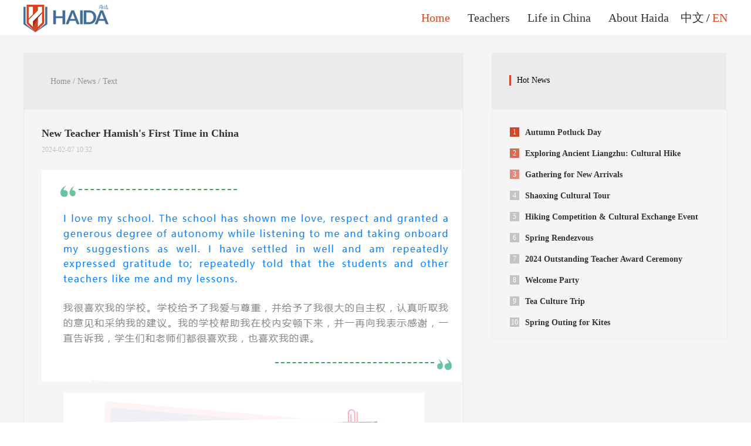

--- FILE ---
content_type: text/html; charset=utf-8
request_url: http://haida-hr.com/home/detail/id/80.html
body_size: 2114
content:
<!DOCTYPE html>
<html lang="zh-cmn-Hans">
<head>
    <meta charset="UTF-8">
    <title>Teach in China | TEFL jobs-Haida HR International</title>
    <link href="https://cdn.bootcss.com/normalize/8.0.0/normalize.min.css" rel="stylesheet">
    <link href="https://cdn.bootcss.com/font-awesome/4.6.3/css/font-awesome.min.css" rel="stylesheet">
    <link rel="stylesheet" href="/Public/Home/css/base.css">
    <link rel="stylesheet" href="/Public/Home/css/news-detail.css">

    <script type="text/javascript" src="http://cdn.webfont.youziku.com/wwwroot/js/wf/youziku.api.min.js"></script>
    <script type="text/javascript">
        $youziku.load("body", "2805b93da5554414abbf101089596672", "Source-Han-Light");
        $youziku.draw();
    </script>
</head>
<body>

<div class="w1200 header clearfix">
    <a href="/">
        <h1 class="logo fl">
        </h1>
    </a>
<div class="language fr">
        <a href="?l=zh-cn" class="">中文</a>
        <span>/</span>
        <a href="?l=en-us" class="active">EN</a>
    </div>
    <ul class="nav fr">
        <li class="item"><a href="/" class="active">Home</a></li>
        <li class="item"><a href="/Teacher/index.html" class="">Teachers</a></li>
        <li class="item"><a href="/Life/index.html" class="">Life in China</a></li>
        <li class="item"><a href="/About/index.html" class="">About Haida</a></li>
    </ul>
    
</div>


<div class="container-grey">
    <div class="panel w1200 clearfix">
        <div class="detail-wrapper fl">
            <div class="breadcrumb">
                <a href="/"><span>Home</span></a>
                <span>/</span>
                <a href="/home/news.html"><span>News</span></a>
                <span>/</span>
                <span>Text</span>
            </div>
            <div class="content">
                <h1 class="title">New Teacher Hamish's First Time in China</h1>
                <p class="time">2024-02-07 10:32</p>
                <p class="text">
                    <p style="text-align:center;">
	<img src="/Uploads/Editor/2024-02-07/65c2ea1c25a43.jpg" alt="" />
</p>
<p style="text-align:center;">
	<img src="/Uploads/Editor/2024-02-07/65c2ea2697d81.jpg" alt="" />
</p>
<p style="text-align:center;">
	<img src="/Uploads/Editor/2024-02-07/65c2ea2e2341e.jpg" alt="" />
</p>
<p style="text-align:center;">
	<img src="/Uploads/Editor/2024-02-07/65c2ea35b211f.png" alt="" />
</p>
<p style="text-align:center;">
	<img src="/Uploads/Editor/2024-02-07/65c2ea3c9e0af.png" alt="" />
</p>
<p style="text-align:center;">
	<img src="/Uploads/Editor/2024-02-07/65c2ea45881bc.jpg" alt="" />
</p>
<p style="text-align:center;">
	<img src="/Uploads/Editor/2024-02-07/65c2ea4c68a31.png" alt="" />
</p>
<p style="text-align:center;">
	<img src="/Uploads/Editor/2024-02-07/65c2ea5525a43.jpg" alt="" />
</p>
<p style="text-align:center;">
	<img src="/Uploads/Editor/2024-02-07/65c2ea5e0ec0d.png" alt="" />
</p>
<p style="text-align:center;">
	<img src="/Uploads/Editor/2024-02-07/65c2ea65b9760.png" alt="" />
</p>
<p style="text-align:center;">
	<img src="/Uploads/Editor/2024-02-07/65c2ea6d560a6.png" alt="" />
</p>
<p style="text-align:center;">
	<img src="/Uploads/Editor/2024-02-07/65c2ea74a5320.png" alt="" />
</p>
<p style="text-align:center;">
	<img src="/Uploads/Editor/2024-02-07/65c2ea7c5b862.jpg" alt="" />
</p>
<p style="text-align:center;">
	<img src="/Uploads/Editor/2024-02-07/65c2ea862ef09.png" alt="" />
</p>
<p style="text-align:center;">
	<img src="/Uploads/Editor/2024-02-07/65c2eaee6d2ac.jpg" alt="" />
</p>
<p style="text-align:center;">
	<img src="/Uploads/Editor/2024-02-07/65c2ea95cadd9.jpg" alt="" />
</p>                </p>
            </div>
        </div>
        <div class="news-list fr">
            <div class="list-title">
                <p>Hot News</p>
            </div>
            <ul class="list ">
            	<a href="/home/detail/id/90.html">
                <li class="clearfix">
                    <div class="order order1 fl">1</div>
                    <h4 class="title fl">Autumn Potluck Day</h4>
                </li>
				</a><a href="/home/detail/id/89.html">
                <li class="clearfix">
                    <div class="order order2 fl">2</div>
                    <h4 class="title fl">Exploring Ancient Liangzhu: Cultural Hike</h4>
                </li>
				</a><a href="/home/detail/id/88.html">
                <li class="clearfix">
                    <div class="order order3 fl">3</div>
                    <h4 class="title fl">Gathering for New Arrivals</h4>
                </li>
				</a><a href="/home/detail/id/87.html">
                <li class="clearfix">
                    <div class="order ordern fl">4</div>
                    <h4 class="title fl">Shaoxing Cultural Tour</h4>
                </li>
				</a><a href="/home/detail/id/86.html">
                <li class="clearfix">
                    <div class="order ordern fl">5</div>
                    <h4 class="title fl">Hiking Competition & Cultural Exchange Event</h4>
                </li>
				</a><a href="/home/detail/id/85.html">
                <li class="clearfix">
                    <div class="order ordern fl">6</div>
                    <h4 class="title fl">Spring Rendezvous</h4>
                </li>
				</a><a href="/home/detail/id/84.html">
                <li class="clearfix">
                    <div class="order ordern fl">7</div>
                    <h4 class="title fl">2024 Outstanding Teacher Award Ceremony</h4>
                </li>
				</a><a href="/home/detail/id/83.html">
                <li class="clearfix">
                    <div class="order ordern fl">8</div>
                    <h4 class="title fl">Welcome Party</h4>
                </li>
				</a><a href="/home/detail/id/82.html">
                <li class="clearfix">
                    <div class="order ordern fl">9</div>
                    <h4 class="title fl">Tea Culture Trip</h4>
                </li>
				</a><a href="/home/detail/id/81.html">
                <li class="clearfix">
                    <div class="order ordern fl">10</div>
                    <h4 class="title fl">Spring Outing for Kites</h4>
                </li>
				</a>            </ul>
        </div>

    </div>
</div>

<div class="footer ">
    <img src="/Public/Home/image/bg10.png" alt="" class="bgc-image">
    <ul class="footer-link clearfix w1300">
        <li>
            <div class="title">Home </div>
            <ul>
                <li><a href="/">About Haida</a></li>
                <li><a href="/Home/index.html#news">News</a></li>
                <li><a href="/Home/index.html#lives">Lives</a></li>
                <li><a href="/Home/index.html#messages">Messages</a></li>
            </ul>
        </li>
        <li>
            <div class="title">Teachers</div>
            <ul>
                <li><a href="/Teacher/index.html#>applicant">Applicant Requirements</a></li>
                <li><a href="/Teacher/index.html#enroll">Enroll Now</a></li>
                <li><a href="/Teacher/index.html#enroll">Messages</a></li>
            </ul>
        </li>
        <li>
            <div class="title">Life in China</div>
            <ul>
                <li><a href="/Life/index.html#part1">Cultural Experience</a></li>
                <li><a href="/Life/index.html#part2">Teaching Promotion</a></li>
                <li><a href="/Life/index.html#part3">Hobby</a></li>
            </ul>
        </li>
        <li>
            <div class="title">About Haida</div>
            <ul>
                <li><a href="/About/index.html#profile">Company Profile</a></li>
                <li><a href="/About/index.html#advantage">Advantage And Services</a></li>
                <li><a href="/About/index.html#contact">Contact</a></li>
            </ul>
        </li>
        <li>
            <div class="title">Contact Us</div>
            <ul>
                <li><a href="/About/index.html#contact">Address： Room 1209，Tongfang Fortune Tower，<br>334 Fengqi Road Hangzhou</a></li>
                <li><a href="/About/index.html#contact">Tel：+86 0571 85088310</a></li>
                <li><a href="/About/index.html#contact">Fax：+86 0571 85088323</a></li>
				<li><a href="/About/index.html#contact">Email：haidahz@haida-hr.com</a></li>
            </ul>
        </li>
    </ul>
    <div class="line"></div>
    <p>Copyright © 2018 ZheJiang Haida International Education Co.,Ltd All Rights Reserved.  <a href="https://beian.miit.gov.cn" style="color: #878787" target="_blank">浙ICP备15004010号-1</a></p>
</div>
</body>
</html>

--- FILE ---
content_type: text/css
request_url: http://haida-hr.com/Public/Home/css/base.css
body_size: 1253
content:
body, html {
    font-size: 14px;
}
.container-white {
    background-color: #fff;
}

.container-grey {
    background-color: #f5f5f5;
}

.w1200 {
    width: 1200px;
    margin: 0 auto;
}

.w1300 {
    width: 1300px;
    margin: 0 auto;
}

h1,h2,h3,h4 {
    margin: 0;
}

a {
    text-decoration: none;
    color: #333333;
    font-size: 16px;
    cursor: pointer;
}

ul, li {
    margin: 0;
    padding: 0;
}
li {
    list-style: none;
}
.fl {
    float: left;
}

.fr {
    float: right;
}

.fr a, .fr span{
    font-size: 20px;
}

.clearfix:before,
.clearfix:after {
    content: " "; /* 1 */
    display: table; /* 2 */
}

.clearfix:after {
    clear: both;
}

.panel {
    padding-bottom: 100px;
}

.panel-title {
    width: 100%;
    height: 200px;
    line-height: 200px;
    text-align: center;
}

.panel-title-text {
    margin-left: 20px;
    margin-right: 20px;
    font-size: 36px;
    font-weight: 200;
    color: #333333;
}

.footer{
    padding-top: 46px;
    padding-left: 100px;
    padding-right: 100px;
    height: 246px;
    overflow: hidden;
    position: relative;
}

.fixed-footer {
    position: fixed;
    left: 0;
    right: 0;
    bottom: 0;
}


.bgc-image {
    position: absolute;
    left: 0;
    top: 0;
    z-index: -1;
    height: 100%;
    width: 100%;
}

.footer-link > li{
    list-style: none;
    float: left;
    margin-right: 105px;
}

.footer-link > li:last-child{
    margin-right: 0;
}

.footer-link .title {
    font-size: 14px;
    color: #cecece;
    margin-bottom: 14px;
}
.footer-link ul li {
    list-style:none;
    margin-bottom: 10px;
}

.footer-link ul li a{
    font-size: 14px;
    color: #878787;
}

.line {
    margin-top: 10px;
    border-bottom: 1px solid #6c6c6c;
}

.footer p {
    margin-top: 20px;
    text-align: center;
    font-size: 14px;
    color: #878787;
}

/*通用表单*/
.form {
    width: 320px;
}

.form-group {
    margin-bottom: 30px;
    width: 100%;
}

.form-group label{
    display: block;
    margin-bottom: 12px;
}

.form-control {
    border: 1px solid #ccc;
    background-color: #ffffff;
    width: 294px;
    padding:  10px 12px;
    outline: 0;
}

#country_selector{
    width: 320px;
}
.btn {
    border: 1px solid #ccc;
    background-color: #ffffff;
    padding:  10px 12px;
    outline: 0;
    display: block;
    width: 320px;
}

/*导航栏*/
.header {
    height:60px;
}

.logo {
    width: 182px;
    margin-top: 8px;
    height: 50px;
    color: rgba(0, 0, 0, 0);
    background: url("../image/haida-logo.png") no-repeat;
}

.nav {
    height: 100%;
    margin-left: 318px;
}

.active {
    color: #d94926;
}

.language {
    height: 60px;
    line-height: 60px;
    margin-left: 20px;
}

.item {
    list-style: none;
    height: 60px;
    line-height: 60px;
    margin-left: 30px;
}

.nav li {
    float: left;
}

.nav li a {
    font-size: 20px;
}

.error {
    color: red;
    display: none;
}

.success {
    text-align: center;
    border-top: 1px solid #eaeaea;
    padding-top: 30px;
}

.back-btn {
    display: inline-block;
    padding:  8px 12px;
    border: 1px solid #d94926;
    color: #d94926;
    outline: 0;
    font-size: 14PX;
}


.all {
    display: block;
    font-size: 18px;
    margin: 20px auto 0 auto ;
    width: 200px;
    padding-left: 12px;
    padding-right: 12px;
    line-height: 36px;
    border: 1px solid rgba(217,73,38,0.3);
    background: rgba(217,73,38,0.3);
    text-align: center;
    color: #d94926;
}


.no-more {
    font-size: 14px;
    color: #8f8f8f;
    background: #f5f5f5;
    border: 0;
}




--- FILE ---
content_type: text/css
request_url: http://haida-hr.com/Public/Home/css/news-detail.css
body_size: 582
content:
.panel {
    padding-top: 30px;
}

.detail-wrapper {
    width: 750px;
}

.breadcrumb {
    padding-left: 46px;
    height: 96px;
    line-height: 96px;
    background-color: #ebebeb;
    color: #919191;
}

.breadcrumb span {
    background-color: #ebebeb;
    color: #919191;
    font-size: 14px;
}


.content {
    width: 688px;
    padding: 30px;
    border: solid 1px #ebebeb;
}

.content .title {
    font-size: 18px;
    color: #333333;
}

.content .time {
    font-size: 12px;
    color: #c1c1c1;
}

.content .text{
    overflow: hidden;
    font-size: 14px;
    line-height: 20px;
    color: #616161;
}


.news-list .list-title {
    padding-top: 38px;
    width: 400px;
    height: 58px;
    background-color: #ebebeb;
}

.news-list .list-title p {
    margin: 0 0 0 30px;
    height: 18px;
    line-height: 18px;
    padding-left: 10px;
    border-left: 3px solid #d24627;

}
.content img {
    max-width:750px;
}

.news-list .list{
    width: 340px;
    height: 330px;
    padding: 30px;
    border: solid 1px #ebebeb;
}

.order {
    margin-bottom: 20px;
    width: 16px;
    height: 16px;
    text-align: center;
    line-height: 16px;
    color:#ffffff;
    background-color: #d24627;
    font-size: 12px;
}

.order2 {
    background-color: rgba(210, 70, 39, 0.8);
}

.order3 {
    background-color: rgba(210, 70, 39, 0.6);
}

.ordern {
    background-color: rgba(0, 0, 0, 0.2);
}


.list .title{
    overflow: hidden;
    white-space: nowrap;
    text-overflow: ellipsis; /* for IE */
    font-size: 14px;
    line-height: 18px;
    margin-left: 10px;
    width: 310px;
    color: #333333;
}